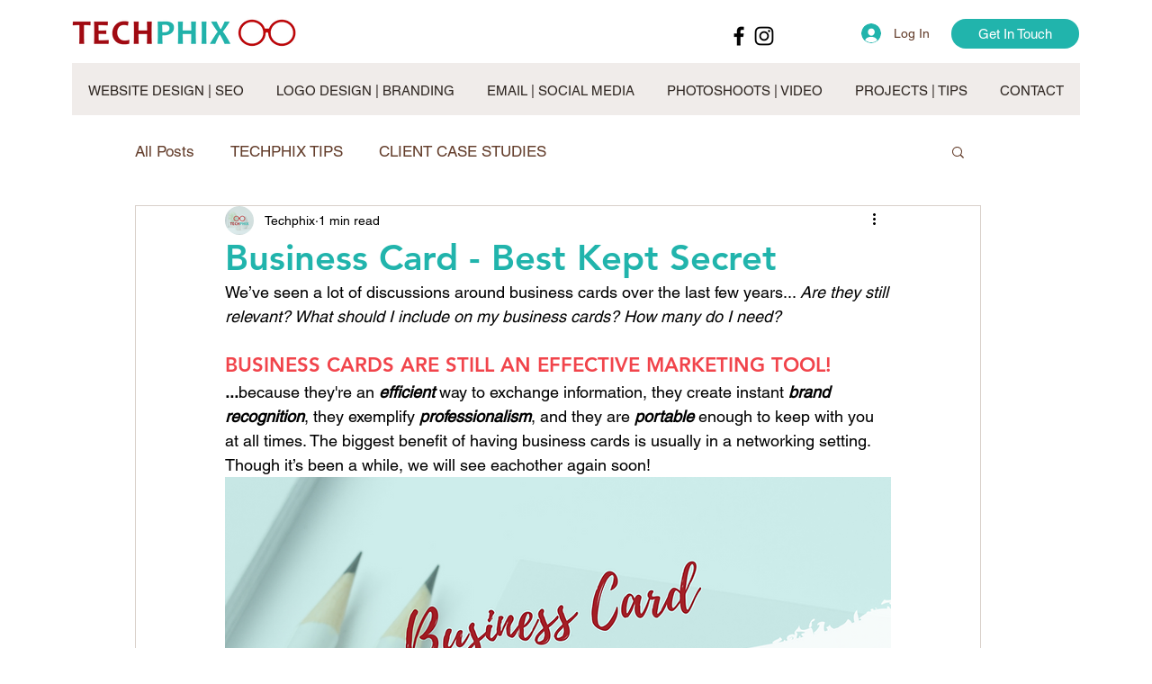

--- FILE ---
content_type: text/css; charset=utf-8
request_url: https://www.techphix.com/_serverless/pro-gallery-css-v4-server/layoutCss?ver=2&id=c8tcv-not-scoped&items=3488_1050_1200%7C3503_1200_1050&container=1680_740_300_720&options=gallerySizeType:px%7CenableInfiniteScroll:true%7CtitlePlacement:SHOW_ON_HOVER%7CimageMargin:20%7CisVertical:false%7CgridStyle:0%7CgalleryLayout:1%7CnumberOfImagesPerRow:0%7CgallerySizePx:300%7CcubeType:fill%7CgalleryThumbnailsAlignment:none
body_size: -170
content:
#pro-gallery-c8tcv-not-scoped [data-hook="item-container"][data-idx="0"].gallery-item-container{opacity: 1 !important;display: block !important;transition: opacity .2s ease !important;top: 0px !important;left: 0px !important;right: auto !important;height: 357px !important;width: 312px !important;} #pro-gallery-c8tcv-not-scoped [data-hook="item-container"][data-idx="0"] .gallery-item-common-info-outer{height: 100% !important;} #pro-gallery-c8tcv-not-scoped [data-hook="item-container"][data-idx="0"] .gallery-item-common-info{height: 100% !important;width: 100% !important;} #pro-gallery-c8tcv-not-scoped [data-hook="item-container"][data-idx="0"] .gallery-item-wrapper{width: 312px !important;height: 357px !important;margin: 0 !important;} #pro-gallery-c8tcv-not-scoped [data-hook="item-container"][data-idx="0"] .gallery-item-content{width: 312px !important;height: 357px !important;margin: 0px 0px !important;opacity: 1 !important;} #pro-gallery-c8tcv-not-scoped [data-hook="item-container"][data-idx="0"] .gallery-item-hover{width: 312px !important;height: 357px !important;opacity: 1 !important;} #pro-gallery-c8tcv-not-scoped [data-hook="item-container"][data-idx="0"] .item-hover-flex-container{width: 312px !important;height: 357px !important;margin: 0px 0px !important;opacity: 1 !important;} #pro-gallery-c8tcv-not-scoped [data-hook="item-container"][data-idx="0"] .gallery-item-wrapper img{width: 100% !important;height: 100% !important;opacity: 1 !important;} #pro-gallery-c8tcv-not-scoped [data-hook="item-container"][data-idx="1"].gallery-item-container{opacity: 1 !important;display: block !important;transition: opacity .2s ease !important;top: 0px !important;left: 332px !important;right: auto !important;height: 357px !important;width: 408px !important;} #pro-gallery-c8tcv-not-scoped [data-hook="item-container"][data-idx="1"] .gallery-item-common-info-outer{height: 100% !important;} #pro-gallery-c8tcv-not-scoped [data-hook="item-container"][data-idx="1"] .gallery-item-common-info{height: 100% !important;width: 100% !important;} #pro-gallery-c8tcv-not-scoped [data-hook="item-container"][data-idx="1"] .gallery-item-wrapper{width: 408px !important;height: 357px !important;margin: 0 !important;} #pro-gallery-c8tcv-not-scoped [data-hook="item-container"][data-idx="1"] .gallery-item-content{width: 408px !important;height: 357px !important;margin: 0px 0px !important;opacity: 1 !important;} #pro-gallery-c8tcv-not-scoped [data-hook="item-container"][data-idx="1"] .gallery-item-hover{width: 408px !important;height: 357px !important;opacity: 1 !important;} #pro-gallery-c8tcv-not-scoped [data-hook="item-container"][data-idx="1"] .item-hover-flex-container{width: 408px !important;height: 357px !important;margin: 0px 0px !important;opacity: 1 !important;} #pro-gallery-c8tcv-not-scoped [data-hook="item-container"][data-idx="1"] .gallery-item-wrapper img{width: 100% !important;height: 100% !important;opacity: 1 !important;} #pro-gallery-c8tcv-not-scoped .pro-gallery-prerender{height:356.8456004427228px !important;}#pro-gallery-c8tcv-not-scoped {height:356.8456004427228px !important; width:740px !important;}#pro-gallery-c8tcv-not-scoped .pro-gallery-margin-container {height:356.8456004427228px !important;}#pro-gallery-c8tcv-not-scoped .pro-gallery {height:356.8456004427228px !important; width:740px !important;}#pro-gallery-c8tcv-not-scoped .pro-gallery-parent-container {height:356.8456004427228px !important; width:760px !important;}